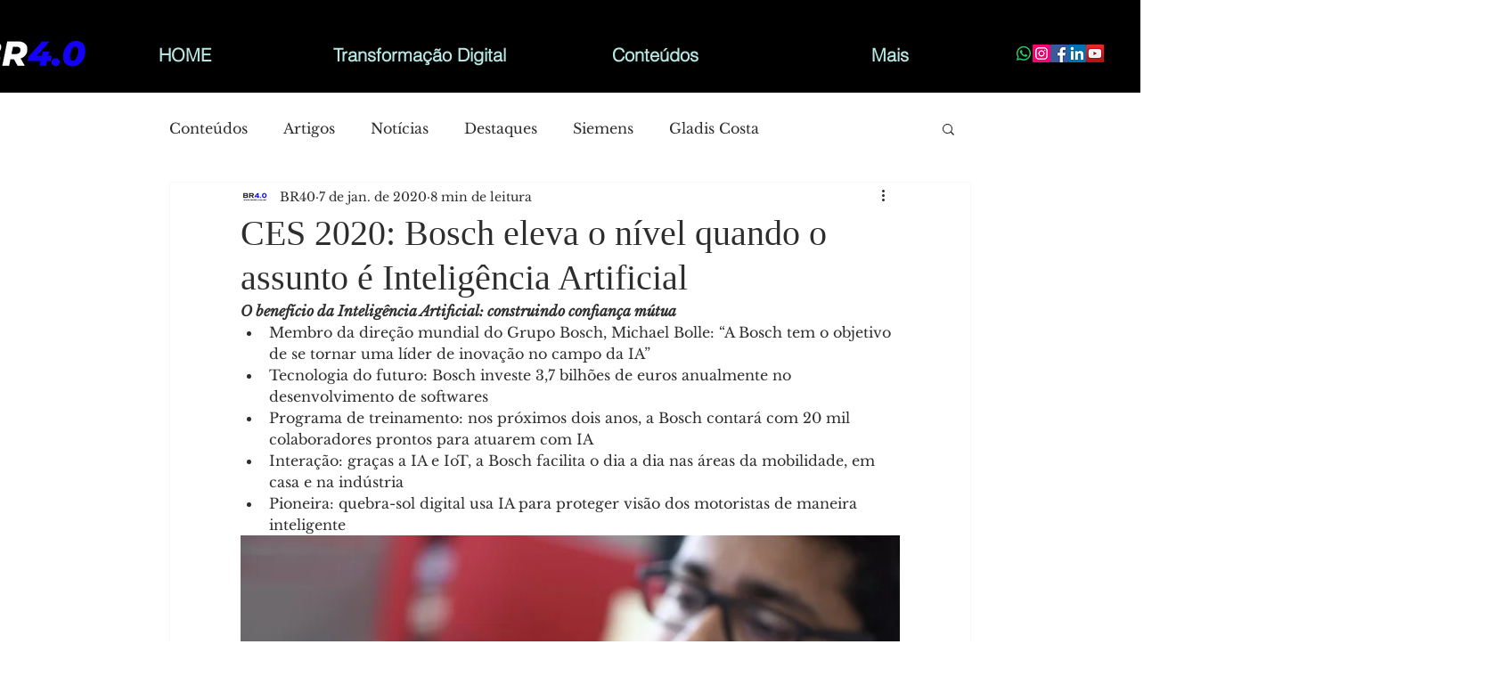

--- FILE ---
content_type: text/html; charset=utf-8
request_url: https://www.google.com/recaptcha/api2/aframe
body_size: 265
content:
<!DOCTYPE HTML><html><head><meta http-equiv="content-type" content="text/html; charset=UTF-8"></head><body><script nonce="lbB_gu15Ng-Ldva_AVhePA">/** Anti-fraud and anti-abuse applications only. See google.com/recaptcha */ try{var clients={'sodar':'https://pagead2.googlesyndication.com/pagead/sodar?'};window.addEventListener("message",function(a){try{if(a.source===window.parent){var b=JSON.parse(a.data);var c=clients[b['id']];if(c){var d=document.createElement('img');d.src=c+b['params']+'&rc='+(localStorage.getItem("rc::a")?sessionStorage.getItem("rc::b"):"");window.document.body.appendChild(d);sessionStorage.setItem("rc::e",parseInt(sessionStorage.getItem("rc::e")||0)+1);localStorage.setItem("rc::h",'1769936274109');}}}catch(b){}});window.parent.postMessage("_grecaptcha_ready", "*");}catch(b){}</script></body></html>